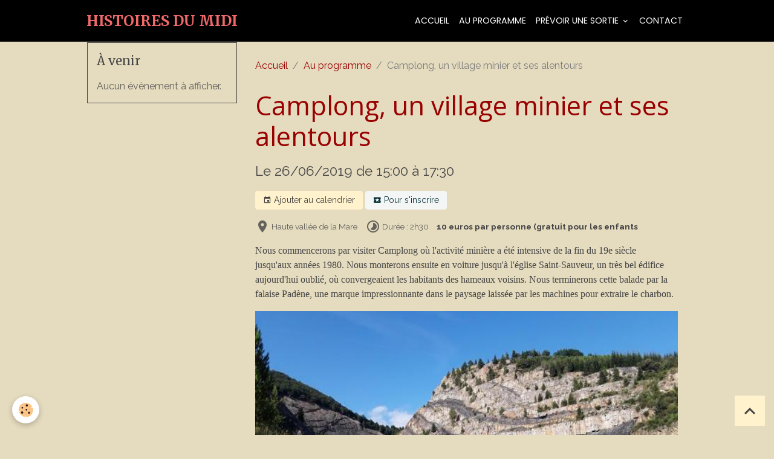

--- FILE ---
content_type: text/html; charset=UTF-8
request_url: http://www.histoiresdumidi.com/agenda/l-histoire-du-ba-3-2-1-2-2.html
body_size: 29743
content:

<!DOCTYPE html>
<html lang="fr">
    <head>
        <title>Camplong, un village minier et ses alentours</title>
        <meta name="theme-color" content="rgb(0, 0, 0)">
        <meta name="msapplication-navbutton-color" content="rgb(0, 0, 0)">
        <!-- METATAGS -->
        <!-- rebirth / basic -->
<!--[if IE]>
<meta http-equiv="X-UA-Compatible" content="IE=edge">
<![endif]-->
<meta charset="utf-8">
<meta name="viewport" content="width=device-width, initial-scale=1, shrink-to-fit=no">
    <link rel="alternate" type="application/rss+xml" href="http://www.histoiresdumidi.com/agenda/do/rss.xml" />
    <meta property="og:title" content="Camplong, un village minier et ses alentours"/>
    <meta property="og:url" content="http://www.histoiresdumidi.com/agenda/l-histoire-du-ba-3-2-1-2-2.html"/>
    <meta property="og:type" content="website"/>
    <meta name="description" content="Nous commencerons par visiter Camplong où l'activité minière a été intensive de la fin du 19e siècle jusqu'aux années 1980. Nous monterons ensuite en voiture jusqu'à l'église Saint-Sauveur, un très bel édifice aujourd'hui oublié, où convergeaient les habitants ..." />
    <meta property="og:description" content="Nous commencerons par visiter Camplong où l'activité minière a été intensive de la fin du 19e siècle jusqu'aux années 1980. Nous monterons ensuite en voiture jusqu'à l'église Saint-Sauveur, un très bel édifice aujourd'hui oublié, où convergeaient les habitants ..."/>
    <link rel="alternate" type="application/rss+xml" title="Histoires du Midi : Au programme" href="http://www.histoiresdumidi.com/agenda/do/rss.xml" />
    <link rel="canonical" href="http://www.histoiresdumidi.com/agenda/l-histoire-du-ba-3-2-1-2-2.html">
    <meta name="google-site-verification" content="7P-Yv5Ir_F9bmSE7hkPKoHUcfqM_S6rD_ZdCUsXLNzA">
<meta name="generator" content="e-monsite (e-monsite.com)">


<link href="https://fonts.googleapis.com/css?family=Krona%20One:300,400,700%7CKumbh%20Sans:300,400,700&amp;display=swap" rel="stylesheet">

                
    <link rel="preconnect" href="https://fonts.googleapis.com">
    <link rel="preconnect" href="https://fonts.gstatic.com" crossorigin="anonymous">
    <link href="https://fonts.googleapis.com/css?family=Raleway:300,300italic,400,400italic,700,700italic%7CMerriweather:300,300italic,400,400italic,700,700italic%7CPoppins:300,300italic,400,400italic,700,700italic%7COpen+Sans:300,300italic,400,400italic,700,700italic&display=swap" rel="stylesheet">

<link href="//www.histoiresdumidi.com/themes/combined.css?v=6_1642769533_1294" rel="stylesheet">


<link rel="preload" href="//www.histoiresdumidi.com/medias/static/themes/bootstrap_v4/js/jquery-3.6.3.min.js?v=26012023" as="script">
<script src="//www.histoiresdumidi.com/medias/static/themes/bootstrap_v4/js/jquery-3.6.3.min.js?v=26012023"></script>
<link rel="preload" href="//www.histoiresdumidi.com/medias/static/themes/bootstrap_v4/js/popper.min.js?v=31012023" as="script">
<script src="//www.histoiresdumidi.com/medias/static/themes/bootstrap_v4/js/popper.min.js?v=31012023"></script>
<link rel="preload" href="//www.histoiresdumidi.com/medias/static/themes/bootstrap_v4/js/bootstrap.min.js?v=31012023" as="script">
<script src="//www.histoiresdumidi.com/medias/static/themes/bootstrap_v4/js/bootstrap.min.js?v=31012023"></script>
<script src="//www.histoiresdumidi.com/themes/combined.js?v=6_1642769533_1294&lang=fr"></script>
<script type="application/ld+json">
    {
        "@context" : "https://schema.org/",
        "@type" : "WebSite",
        "name" : "Histoires du Midi",
        "url" : "http://www.histoiresdumidi.com/"
    }
</script>




        <!-- //METATAGS -->
            <script src="//www.histoiresdumidi.com/medias/static/js/rgpd-cookies/jquery.rgpd-cookies.js?v=751"></script>
    <script>
                                    $(document).ready(function() {
            $.RGPDCookies({
                theme: 'bootstrap_v4',
                site: 'www.histoiresdumidi.com',
                privacy_policy_link: '/about/privacypolicy/',
                cookies: [{"id":null,"favicon_url":"https:\/\/ssl.gstatic.com\/analytics\/20210414-01\/app\/static\/analytics_standard_icon.png","enabled":true,"model":"google_analytics","title":"Google Analytics","short_description":"Permet d'analyser les statistiques de consultation de notre site","long_description":"Indispensable pour piloter notre site internet, il permet de mesurer des indicateurs comme l\u2019affluence, les produits les plus consult\u00e9s, ou encore la r\u00e9partition g\u00e9ographique des visiteurs.","privacy_policy_url":"https:\/\/support.google.com\/analytics\/answer\/6004245?hl=fr","slug":"google-analytics"},{"id":null,"favicon_url":"","enabled":true,"model":"addthis","title":"AddThis","short_description":"Partage social","long_description":"Nous utilisons cet outil afin de vous proposer des liens de partage vers des plateformes tiers comme Twitter, Facebook, etc.","privacy_policy_url":"https:\/\/www.oracle.com\/legal\/privacy\/addthis-privacy-policy.html","slug":"addthis"}],
                modal_title: 'Gestion\u0020des\u0020cookies',
                modal_description: 'd\u00E9pose\u0020des\u0020cookies\u0020pour\u0020am\u00E9liorer\u0020votre\u0020exp\u00E9rience\u0020de\u0020navigation,\nmesurer\u0020l\u0027audience\u0020du\u0020site\u0020internet,\u0020afficher\u0020des\u0020publicit\u00E9s\u0020personnalis\u00E9es,\nr\u00E9aliser\u0020des\u0020campagnes\u0020cibl\u00E9es\u0020et\u0020personnaliser\u0020l\u0027interface\u0020du\u0020site.',
                privacy_policy_label: 'Consulter\u0020la\u0020politique\u0020de\u0020confidentialit\u00E9',
                check_all_label: 'Tout\u0020cocher',
                refuse_button: 'Refuser',
                settings_button: 'Param\u00E9trer',
                accept_button: 'Accepter',
                callback: function() {
                    // website google analytics case (with gtag), consent "on the fly"
                    if ('gtag' in window && typeof window.gtag === 'function') {
                        if (window.jsCookie.get('rgpd-cookie-google-analytics') === undefined
                            || window.jsCookie.get('rgpd-cookie-google-analytics') === '0') {
                            gtag('consent', 'update', {
                                'ad_storage': 'denied',
                                'analytics_storage': 'denied'
                            });
                        } else {
                            gtag('consent', 'update', {
                                'ad_storage': 'granted',
                                'analytics_storage': 'granted'
                            });
                        }
                    }
                }
            });
        });
    </script>
        <script async src="https://www.googletagmanager.com/gtag/js?id=G-4VN4372P6E"></script>
<script>
    window.dataLayer = window.dataLayer || [];
    function gtag(){dataLayer.push(arguments);}
    
    gtag('consent', 'default', {
        'ad_storage': 'denied',
        'analytics_storage': 'denied'
    });
    
    gtag('js', new Date());
    gtag('config', 'G-4VN4372P6E');
</script>

        
    <!-- Global site tag (gtag.js) -->
        <script async src="https://www.googletagmanager.com/gtag/js?id=UA-163440355-1"></script>
        <script>
        window.dataLayer = window.dataLayer || [];
        function gtag(){dataLayer.push(arguments);}

gtag('consent', 'default', {
            'ad_storage': 'denied',
            'analytics_storage': 'denied'
        });
        gtag('set', 'allow_ad_personalization_signals', false);
                gtag('js', new Date());
        gtag('config', 'UA-163440355-1');
    </script>
                            </head>
    <body id="agenda_run_l-histoire-du-ba-3-2-1-2-2" data-template="default">
        

                <!-- BRAND TOP -->
        
        <!-- NAVBAR -->
                                                                <nav class="navbar navbar-expand-lg " id="navbar" data-animation="sliding">
                        <div class="container">
                                                                    <a aria-label="brand" class="navbar-brand d-inline-flex align-items-center" href="http://www.histoiresdumidi.com/">
                                                                        <span class="brand-titles d-lg-flex flex-column align-items-start">
                            <span class="brand-title d-inline-block">Histoires du Midi</span>
                                                        <span class="brand-subtitle d-none">Visites guidées et balades-patrimoine en Haut-Languedoc</span>
                                                    </span>
                                            </a>
                                                    <button id="buttonBurgerMenu" title="BurgerMenu" class="navbar-toggler collapsed" type="button" data-toggle="collapse" data-target="#menu">
                    <span></span>
                    <span></span>
                    <span></span>
                    <span></span>
                </button>
                <div class="collapse navbar-collapse flex-lg-grow-0 ml-lg-auto" id="menu">
                                                                                                                <ul class="navbar-nav navbar-menu nav-all nav-all-right">
                                                                                                                                                                                            <li class="nav-item" data-index="1">
                            <a class="nav-link" href="http://www.histoiresdumidi.com/">
                                                                Accueil
                            </a>
                                                                                </li>
                                                                                                                                                                                            <li class="nav-item" data-index="2">
                            <a class="nav-link" href="http://www.histoiresdumidi.com/agenda/">
                                                                Au programme
                            </a>
                                                                                </li>
                                                                                                                                                                                                                                                                            <li class="nav-item dropdown" data-index="3">
                            <a class="nav-link dropdown-toggle" href="http://www.histoiresdumidi.com/pages/prevoir-une-sortie/">
                                                                Prévoir une sortie
                            </a>
                                                                                        <div class="collapse dropdown-menu">
                                    <ul class="list-unstyled">
                                                                                                                                                                                                                                                                    <li>
                                                <a class="dropdown-item" href="http://www.histoiresdumidi.com/pages/prevoir-une-sortie/visites-de-villes-villages-et-autres-lieux/">
                                                    Visites de villes, villages et autres lieux
                                                </a>
                                                                                                                                            </li>
                                                                                                                                                                                                                                                                    <li>
                                                <a class="dropdown-item" href="http://www.histoiresdumidi.com/pages/prevoir-une-sortie/balades-a-theme/">
                                                    Balades patrimoine
                                                </a>
                                                                                                                                            </li>
                                                                                <li class="dropdown-menu-root">
                                            <a class="dropdown-item" href="http://www.histoiresdumidi.com/pages/prevoir-une-sortie/">Prévoir une sortie</a>
                                        </li>
                                    </ul>
                                </div>
                                                    </li>
                                                                                                                                                                                            <li class="nav-item" data-index="4">
                            <a class="nav-link" href="http://www.histoiresdumidi.com/contact/">
                                                                Contact
                            </a>
                                                                                </li>
                                    </ul>
            
                                    
                    
                                        
                    
                                    </div>
                        </div>
                    </nav>

        <!-- HEADER -->
                <!-- //HEADER -->

        <!-- WRAPPER -->
                                                            <div id="wrapper" class="container">

                        <div class="row align-items-lg-start">
                            <main id="main" class="col-lg-9 order-lg-2">

                                                                            <ol class="breadcrumb">
                                    <li class="breadcrumb-item"><a href="http://www.histoiresdumidi.com/">Accueil</a></li>
                                                <li class="breadcrumb-item"><a href="http://www.histoiresdumidi.com/agenda/">Au programme</a></li>
                                                <li class="breadcrumb-item active">Camplong, un village minier et ses alentours</li>
                        </ol>

    <script type="application/ld+json">
        {
            "@context": "https://schema.org",
            "@type": "BreadcrumbList",
            "itemListElement": [
                                {
                    "@type": "ListItem",
                    "position": 1,
                    "name": "Accueil",
                    "item": "http://www.histoiresdumidi.com/"
                  },                                {
                    "@type": "ListItem",
                    "position": 2,
                    "name": "Au programme",
                    "item": "http://www.histoiresdumidi.com/agenda/"
                  },                                {
                    "@type": "ListItem",
                    "position": 3,
                    "name": "Camplong, un village minier et ses alentours",
                    "item": "http://www.histoiresdumidi.com/agenda/l-histoire-du-ba-3-2-1-2-2.html"
                  }                          ]
        }
    </script>
                                            
                                        
                                        
                                                            <div class="view view-agenda" id="view-item" data-id-event="5c77974354b24e70930ef551">
    <div class="container">
        <div class="row">
            <div class="col">
                
    
<div id="site-module-5800dc41fa1a4e70b59d7efb" class="site-module" data-itemid="5800dc41fa1a4e70b59d7efb" data-siteid="5800db7354454e70b59dbbe2" data-category="item"></div>

                                <h1 class="view-title">Camplong, un village minier et ses alentours</h1>
                <p class="view-subtitle">
                                            <span class="date">Le 26/06/2019</span>
                                                                                            <span class="time-start">de 15:00</span> <span class="time-end">à 17:30</span>
                                                                                </p>

                                    <p>
                                                    <a href="http://www.histoiresdumidi.com/agenda/do/icalendar/5c77974354b24e70930ef551/" class="btn btn-sm btn-primary"><i class="material-icons md-event"></i> Ajouter au calendrier</a>
                                                                            <a href="http://www.histoiresdumidi.com/contact/demande-de-renseignements-1.html" class="btn btn-sm btn-secondary"><i class="material-icons md-local_play"></i> Pour s'inscrire</a>
                                            </p>
                
                <p class="metas">
                                            <span class="meta-place">
                        <i class="material-icons md-place"></i>
                                                    <span>Haute vallée de la Mare  </span>
                                            </span>
                                                                <span class="meta-duration">
                        <i class="material-icons md-timelapse"></i> <span>Durée : 2h30</span>
                    </span>
                                                                <strong class="meta-price">10 euros par personne (gratuit pour les enfants</strong>
                                    </p>

                                    <div class="content"><p><font face="georgia, serif">Nous commencerons par visiter Camplong&nbsp;o&ugrave;&nbsp;l&#39;activit&eacute; mini&egrave;re a &eacute;t&eacute; intensive de la fin du 19e si&egrave;cle jusqu&#39;aux&nbsp;ann&eacute;es 1980. Nous monterons ensuite en voiture jusqu&#39;&agrave; l&#39;&eacute;glise Saint-Sauveur, un tr&egrave;s bel &eacute;difice aujourd&#39;hui oubli&eacute;, o&ugrave; convergeaient les habitants des hameaux voisins. Nous terminerons cette balade par la falaise Pad&egrave;ne, une marque impressionnante dans le paysage laiss&eacute;e par les machines pour extraire le charbon.</font></p>

<p><img alt="Falaise Padène" class="img-center" src="http://www.histoiresdumidi.com/medias/images/falaise-pade-ne.jpg?fx=r_600_848" style="width: 800px; height: 467px;" /></p>

<p>&nbsp;</p>

<p>Dur&eacute;e : 2h30</p>

<p>Environ 20&nbsp;minutes de marche (sur chemin)&nbsp;aller-retour pour visiter&nbsp;l&#39;&eacute;glise.</p>

<p>Tarif : 10 euros par personne (gratuit pour les enfants jusqu&#39;&agrave; 12 ans)</p>

<p><font face="georgia, serif">&nbsp;&nbsp;&nbsp;</font></p>

<p>&nbsp;</p>

<p>&nbsp;</p>
</div>
                
                
                                    <p class="tag-line">
                                                    <a href="http://www.histoiresdumidi.com/agenda/do/tag/visite-guidee/" class="btn btn-outline-secondary btn-sm">visite guidée</a>
                                                    <a href="http://www.histoiresdumidi.com/agenda/do/tag/patrimoine-minier-de-l-herault/" class="btn btn-outline-secondary btn-sm">patrimoine minier de l'Hérault</a>
                                                    <a href="http://www.histoiresdumidi.com/agenda/do/tag/camplong/" class="btn btn-outline-secondary btn-sm">Camplong</a>
                                            </p>
                
                
                <address>
                    <strong>Haute vallée de la Mare</strong>                    Rdv sur la place de Camplong,                                                                                                                    </address>

                
                
                                </div>
        </div>
    </div>

    
    
    <div class="container plugin-list">
        <div class="row">
            <div class="col">
                <div class="plugins">
                                            <div class="plugin plugin-taboola">
                            <!--<script type='text/javascript' src='//static.criteo.net/js/ld/publishertag.js'></script>
<script type='text/javascript'>
   function crto_ShorterThan(widthMax){return screen.width < widthMax;}
   var LimitWidth = 728;
</script>

<div id='crt-521911'></div>
<script type='text/javascript'>
   var crt_521911Zone;
   var crt_521911Zone_w;
   var crt_521911Zone_h;
   if (crto_ShorterThan(LimitWidth)){
       crt_521911Zone = 705356;
       crt_521911Zone_w = 750;
       crt_521911Zone_h = 320;
       document.getElementById('crt-521911').style.width='750px';
       document.getElementById('crt-521911').style.height='320px';
       crt_521911_layout = crt_521912_layout;
   }else{
       crt_521911Zone = 697771;
       crt_521911Zone_w = 936;
       crt_521911Zone_h = 1050;
       document.getElementById('crt-521911').style.width='936px';
       document.getElementById('crt-521911').style.height='1050px';
   }
Criteo.DisplayAd({
    'zoneid' : crt_521911Zone,
    'containerid' : 'crt-521911',
    'width' : crt_521911Zone_w,
    'height' : crt_521911Zone_h,
    'passbackCode' : function(){
        window._taboola = window._taboola || [];
        _taboola.push({article:'auto'});
        !function (e, f, u, i) {
            if (!document.getElementById(i)){
                e.async = 1;
                e.src = u;
                e.id = i;
                f.parentNode.insertBefore(e, f);
            }
        }(document.createElement('script'), document.getElementsByTagName('script')[0], '//cdn.taboola.com/libtrc/e-monsite/loader.js', 'tb_loader_script');

        document.getElementById('crt-521911').style.display = 'none';
        var ctpb1 = document.createElement('div');
        ctpb1.setAttribute('id', 'taboola-below-article-thumbnails');
        document.getElementById('crt-521911').parentElement.appendChild(ctpb1);

        window._taboola = window._taboola || []; _taboola.push({ mode: 'thumbnails-a', container: 'taboola-below-article-thumbnails', placement: 'Below Article Thumbnails', target_type: 'mix' }); 

        window._taboola = window._taboola || []; _taboola.push({flush: true});
    }
});
</script>
-->

<!-- BEGIN CRITEO LOADER -->
<script async="async" type="text/javascript" src="https://static.criteo.net/js/ld/publishertag.js"></script>
<script>
    window.Criteo = window.Criteo || {};
    window.Criteo.events = window.Criteo.events || [];

    var CriteoAdUnits = { "placements": [
        /* Criteo Placements List */
        { "slotid": "criteo_1356659", "zoneid": 1356659 }  /* e-monsite - FR - CDB - PCK - 1000x300 */
    ]};

    Criteo.events.push(function() {
        Criteo.Passback.RequestBids(CriteoAdUnits, 2000);
    });

</script>
<!-- END CRITEO LOADER -->

<!-- BEGIN 1356659 - e-monsite - FR - CDB - PCK - 1000x300 -->

<div id="criteo_1356659">
<script type="text/javascript">
    Criteo.events.push(function() {
        Criteo.Passback.RenderAd('criteo_1356659', function(){
            window._taboola = window._taboola || [];
            _taboola.push(

            {article:'auto'}
            );
            !function (e, f, u, i) {
            if (!document.getElementById)

            { e.async = 1; e.src = u; e.id = i; f.parentNode.insertBefore(e, f); }
            }(document.createElement('script'), document.getElementsByTagName('script')[0], '//cdn.taboola.com/libtrc/e-monsite/loader.js', 'tb_loader_script');
            document.getElementById('criteo_1356659').style.display = 'none';
            var ctpb1 = document.createElement('div');
            ctpb1.setAttribute('id', 'taboola-below-article-thumbnails');
            document.getElementById('criteo_1356659').parentElement.appendChild(ctpb1);
            window._taboola = window._taboola || []; _taboola.push(

            { mode: 'thumbnails-a', container: 'taboola-below-article-thumbnails', placement: 'Below Article Thumbnails', target_type: 'mix' }
            ); 
            window._taboola = window._taboola || []; _taboola.push(

            {flush: true}
            );
            });
    });
</script>
</div>
<!-- END CRITEO TAG -->                        </div>
                    
                                            <div id="social-5800db73d0c94e70b59d4a3d" class="plugin" data-plugin="social">
    <div class="a2a_kit a2a_kit_size_32 a2a_default_style">
        <a class="a2a_dd" href="https://www.addtoany.com/share"></a>
        <a class="a2a_button_facebook"></a>
        <a class="a2a_button_x"></a>
        <a class="a2a_button_email"></a>
    </div>
    <script>
        var a2a_config = a2a_config || {};
        a2a_config.onclick = 1;
        a2a_config.locale = "fr";
    </script>
    <script async src="https://static.addtoany.com/menu/page.js"></script>
</div>                    
                    
                    
                                    </div>
            </div>
        </div>
    </div>
</div>



                </main>

                                <aside id="sidebar" class="col-lg-3 sticky-top">
                    <div id="sidebar-inner">
                                                                                                                                                                                                        <div id="widget-1"
                                     class="widget"
                                     data-id="widget_event_comingup"
                                     data-widget-num="1">
                                            <div class="widget-title">
            <span>
                    À venir
                </span>
                </div>
                                                                                                                            <div class="widget-content">
                                                    <span class="text-muted">Aucun évènement à afficher.</span>

                                            </div>
                                                                                                            </div>
                                                                                                                                                                                    </div>
                </aside>
            </div>
                    </div>
        <!-- //WRAPPER -->

                <footer id="footer">
                        <div class="container">
                
                
                                    <ul id="brand-copyright" class="footer-mentions">
    <li><a href="https://www.e-monsite.com/?utm_campaign=network_bottom_link" target="_blank" title="Créer un site internet avec e-monsite">Créer un site internet avec e-monsite</a></li>
    
        <li><a href="http://www.e-monsite.com/contact/signalement-de-contenu-illicite.html?url=www.histoiresdumidi.com&amp;page=http://www.histoiresdumidi.com/agenda/l-histoire-du-ba-3-2-1-2-2.html" target="_blank" rel="nofollow">Signaler un contenu illicite sur ce site</a></li>
    
</ul>
                            </div>

                            <ul id="legal-mentions" class="footer-mentions">
            <li><a href="http://www.histoiresdumidi.com/about/legal/">Mentions légales</a></li>
    
    
    
    
    
            <li><button id="cookies" type="button" aria-label="Gestion des cookies">Gestion des cookies</button></li>
    </ul>
                    </footer>
        
        
        
            

 
    
						
			             
                    
								                										<!-- BEGIN TAG -->
<script type="text/javascript" src="https://static.criteo.net/js/ld/publishertag.js" async="true"></script>
<div id="crt-b7726f3d" style="width:0px;height:0px;"></div>
<script type="text/javascript">
    var width = window.innerWidth||document.documentElement.clientWidth||document.body.clientWidth;
    var isMobile = ( /Android|webOS|iPhone|iPad|iPod|BlackBerry|IEMobile|Opera Mini/i.test(navigator.userAgent) || width <= 768 );
    var Criteo = Criteo || {};
    Criteo.events = Criteo.events || [];
    Criteo.events.push(function() {
        Criteo.DisplayAd({
            "zoneid": (isMobile ? 1356754 : 1356753),
            "containerid": "crt-b7726f3d",
            "adformat": "stickyfooter",
            "passbackCode": function() {document.getElementById('crt-b7726f3d').style.display = 'none';}
        });
    });

    var observer = new MutationObserver(function (m) {
      if (m[0].addedNodes[0].lastChild.id === 'cto_sticky') {
          $('#crt-b7726f3d>div>a').remove();
          $('footer').css('margin-bottom', '100px');
      }
    });

    observer.observe(document.getElementById('crt-b7726f3d'), {childList: true});
</script>
<!-- END TAG -->
						
			 		 	 





                <button id="scroll-to-top" class="d-none d-sm-inline-block" type="button" aria-label="Scroll top" onclick="$('html, body').animate({ scrollTop:0}, 600);">
            <i class="material-icons md-lg md-expand_less"></i>
        </button>
        
            </body>
</html>
